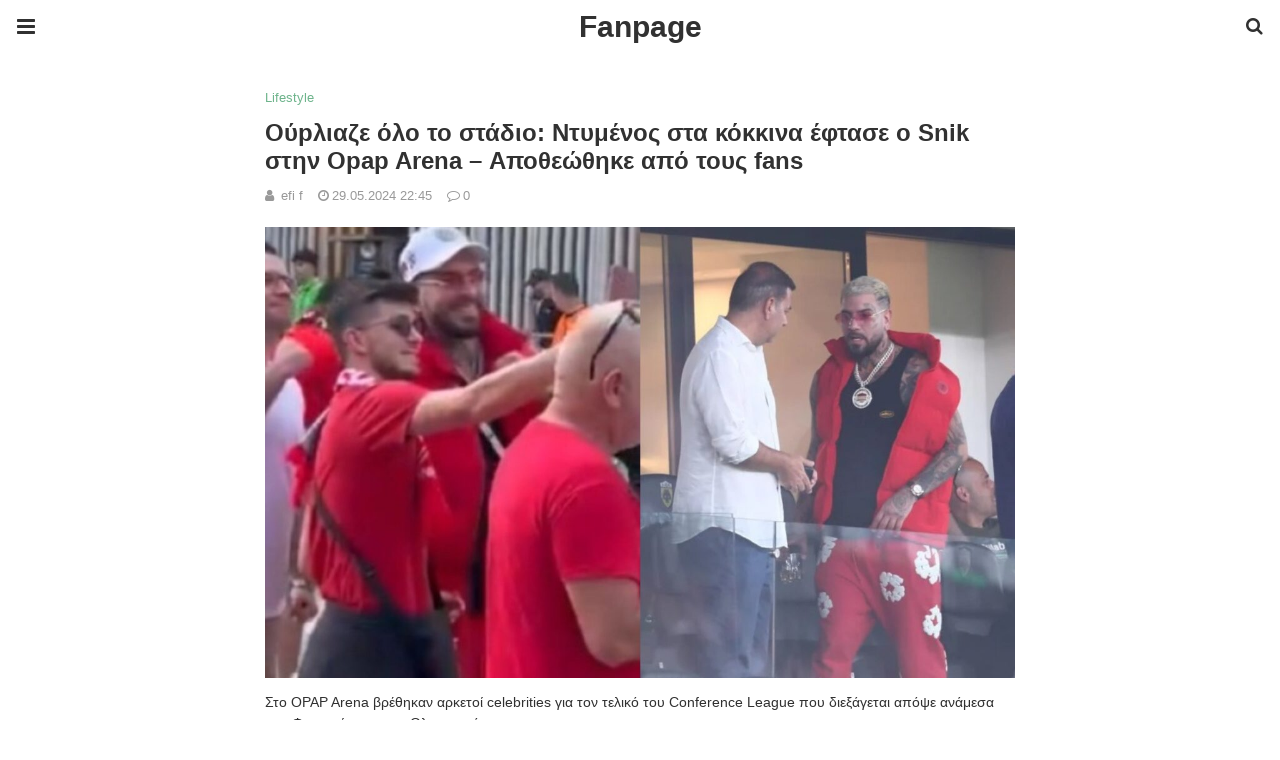

--- FILE ---
content_type: text/html; charset=UTF-8
request_url: https://www.fanpage.gr/lifestyle/oypliaze-olo-to-stadio-ntymenos-sta-kokkina-eftase-o-snik-stin-opap-arena-apotheothike-apo-toys-fans/amp/
body_size: 14225
content:
<!doctype html>
<html ⚡ lang="el">
<head>
	<meta charset="utf-8">
	<meta name="viewport" content="width=device-width">
	<script type="application/ld+json" class="penci-breadcrumb-schema">{"@context":"https:\/\/schema.org\/","@type":"BreadcrumbList","itemListElement":[{"@type":"ListItem","position":1,"item":{"@id":"https:\/\/www.fanpage.gr\/amp\/","name":"Home"}},{"@type":"ListItem","position":2,"item":{"@id":"https:\/\/www.fanpage.gr\/category\/lifestyle\/amp\/","name":"Lifestyle"}},{"@type":"ListItem","position":3,"item":{"@id":"https:\/\/www.fanpage.gr\/lifestyle\/oypliaze-olo-to-stadio-ntymenos-sta-kokkina-eftase-o-snik-stin-opap-arena-apotheothike-apo-toys-fans\/amp\/","name":"\u039f\u03cdp\u03bb\u03b9\u03b1\u03b6\u03b5 \u03cc\u03bb\u03bf \u03c4\u03bf \u03c3\u03c4\u03ac\u03b4\u03b9\u03bf: \u039d\u03c4\u03c5\u03bc\u03ad\u03bd\u03bf\u03c2 \u03c3\u03c4\u03b1 \u03ba\u03cc\u03ba\u03ba\u03b9\u03bd\u03b1 \u03ad\u03c6\u03c4\u03b1\u03c3\u03b5 \u03bf Snik \u03c3\u03c4\u03b7\u03bd Opap Arena &#8211; \u0391\u03c0\u03bf\u03b8\u03b5\u03ce\u03b8\u03b7\u03ba\u03b5 \u03b1\u03c0\u03cc \u03c4\u03bf\u03c5\u03c2 fans"}}]}</script><link href="https://fonts.gstatic.com" rel="dns-prefetch preconnect" crossorigin>
<link href="https://fonts.googleapis.com" rel="dns-prefetch preconnect" crossorigin>
<link as="script" href="https://cdn.ampproject.org/v0.js" rel="preload">
<link rel="preload" href="https://maxcdn.bootstrapcdn.com/font-awesome/4.7.0/fonts/fontawesome-webfont.woff2?v=4.7.0" as="font" crossorigin>
<script async custom-element="amp-user-notification" src="https://cdn.ampproject.org/v0/amp-user-notification-0.1.js"></script><script async custom-element="amp-form" src="https://cdn.ampproject.org/v0/amp-form-0.1.js"></script><script async custom-template="amp-mustache" src="https://cdn.ampproject.org/v0/amp-mustache-0.2.js"></script><link rel="stylesheet" id="font-awesome-css" href="https://maxcdn.bootstrapcdn.com/font-awesome/4.7.0/css/font-awesome.min.css" type="text/css" media="all">
<script async custom-element="amp-sidebar" src="https://cdn.ampproject.org/v0/amp-sidebar-0.1.js"></script>
	<script async custom-element="amp-accordion" src="https://cdn.ampproject.org/v0/amp-accordion-0.1.js"></script><link rel="canonical" href="https://www.fanpage.gr/lifestyle/oypliaze-olo-to-stadio-ntymenos-sta-kokkina-eftase-o-snik-stin-opap-arena-apotheothike-apo-toys-fans" />
	<script src="https://cdn.ampproject.org/v0.js" async></script>
	<style amp-boilerplate>body{-webkit-animation:-amp-start 8s steps(1,end) 0s 1 normal both;-moz-animation:-amp-start 8s steps(1,end) 0s 1 normal both;-ms-animation:-amp-start 8s steps(1,end) 0s 1 normal both;animation:-amp-start 8s steps(1,end) 0s 1 normal both}@-webkit-keyframes -amp-start{from{visibility:hidden}to{visibility:visible}}@-moz-keyframes -amp-start{from{visibility:hidden}to{visibility:visible}}@-ms-keyframes -amp-start{from{visibility:hidden}to{visibility:visible}}@-o-keyframes -amp-start{from{visibility:hidden}to{visibility:visible}}@keyframes -amp-start{from{visibility:hidden}to{visibility:visible}}</style><noscript><style amp-boilerplate>body{-webkit-animation:none;-moz-animation:none;-ms-animation:none;animation:none}</style></noscript>
	<script type="application/ld+json">{"@context":"http:\/\/schema.org","@type":"WebSite","mainEntityOfPage":"https:\/\/www.fanpage.gr\/lifestyle\/oypliaze-olo-to-stadio-ntymenos-sta-kokkina-eftase-o-snik-stin-opap-arena-apotheothike-apo-toys-fans","publisher":{"@type":"Organization","name":"Fanpage","logo":{"@type":"ImageObject","url":"https:\/\/cdn.fanpage.gr\/media\/2022\/09\/fanpage_white-1.png","height":32,"width":32}},"headline":"\u039f\u03cdp\u03bb\u03b9\u03b1\u03b6\u03b5 \u03cc\u03bb\u03bf \u03c4\u03bf \u03c3\u03c4\u03ac\u03b4\u03b9\u03bf: \u039d\u03c4\u03c5\u03bc\u03ad\u03bd\u03bf\u03c2 \u03c3\u03c4\u03b1 \u03ba\u03cc\u03ba\u03ba\u03b9\u03bd\u03b1 \u03ad\u03c6\u03c4\u03b1\u03c3\u03b5 \u03bf Snik \u03c3\u03c4\u03b7\u03bd Opap Arena &#8211; \u0391\u03c0\u03bf\u03b8\u03b5\u03ce\u03b8\u03b7\u03ba\u03b5 \u03b1\u03c0\u03cc \u03c4\u03bf\u03c5\u03c2 fans","datePublished":"2024-05-29T22:45:15+00:00","dateModified":"2024-05-29T22:45:15+00:00","author":{"@type":"Person","name":"efi f"},"image":{"@type":"ImageObject","url":"https:\/\/cdn.fanpage.gr\/media\/2024\/05\/ipiccy_image-2024-05-29t224353.379-scaled.jpg","width":1200,"height":722}}</script>
		
	<!-- This site is optimized with the Yoast SEO plugin v19.6.1 - https://yoast.com/wordpress/plugins/seo/ -->
	<title>Ούpλιαζε όλο το στάδιο: Ντυμένος στα κόκκινα έφτασε ο Snik στην Opap Arena - Αποθεώθηκε από τους fans</title>
	<meta property="og:locale" content="el_GR" />
	<meta property="og:type" content="article" />
	<meta property="og:title" content="Ούpλιαζε όλο το στάδιο: Ντυμένος στα κόκκινα έφτασε ο Snik στην Opap Arena - Αποθεώθηκε από τους fans" />
	<meta property="og:description" content="Στο OPAP Arena βρέθηκαν αρκετοί celebrities για τον τελικό του Conference League που διεξάγεται απόψε ανάμεσα στη Φιορεντίνα και τον Ολυμπιακό. Ανάμεσά του ο Ερνέστο Βαλβέρδε, ο ράπερ Snik, ο&hellip;" />
	<meta property="og:url" content="https://www.fanpage.gr/lifestyle/oypliaze-olo-to-stadio-ntymenos-sta-kokkina-eftase-o-snik-stin-opap-arena-apotheothike-apo-toys-fans/" />
	<meta property="og:site_name" content="Fanpage" />
	<meta property="article:published_time" content="2024-05-29T19:45:15+00:00" />
	<meta property="og:image" content="https://cdn.fanpage.gr/media/2024/05/ipiccy_image-2024-05-29t224353.379-scaled.jpg" />
	<meta property="og:image:width" content="1200" />
	<meta property="og:image:height" content="722" />
	<meta property="og:image:type" content="image/jpeg" />
	<meta name="author" content="efi f" />
	<script type="application/ld+json" class="yoast-schema-graph">{"@context":"https://schema.org","@graph":[{"@type":"WebPage","@id":"https://www.fanpage.gr/lifestyle/oypliaze-olo-to-stadio-ntymenos-sta-kokkina-eftase-o-snik-stin-opap-arena-apotheothike-apo-toys-fans/","url":"https://www.fanpage.gr/lifestyle/oypliaze-olo-to-stadio-ntymenos-sta-kokkina-eftase-o-snik-stin-opap-arena-apotheothike-apo-toys-fans/","name":"Ούpλιαζε όλο το στάδιο: Ντυμένος στα κόκκινα έφτασε ο Snik στην Opap Arena - Αποθεώθηκε από τους fans","isPartOf":{"@id":"https://www.fanpage.gr/#website"},"primaryImageOfPage":{"@id":"https://www.fanpage.gr/lifestyle/oypliaze-olo-to-stadio-ntymenos-sta-kokkina-eftase-o-snik-stin-opap-arena-apotheothike-apo-toys-fans/#primaryimage"},"image":{"@id":"https://www.fanpage.gr/lifestyle/oypliaze-olo-to-stadio-ntymenos-sta-kokkina-eftase-o-snik-stin-opap-arena-apotheothike-apo-toys-fans/#primaryimage"},"thumbnailUrl":"https://cdn.fanpage.gr/media/2024/05/ipiccy_image-2024-05-29t224353.379-scaled.jpg","datePublished":"2024-05-29T19:45:15+00:00","dateModified":"2024-05-29T19:45:15+00:00","author":{"@id":"https://www.fanpage.gr/#/schema/person/d1b691a90a817e1b7116844de0951877"},"breadcrumb":{"@id":"https://www.fanpage.gr/lifestyle/oypliaze-olo-to-stadio-ntymenos-sta-kokkina-eftase-o-snik-stin-opap-arena-apotheothike-apo-toys-fans/#breadcrumb"},"inLanguage":"el","potentialAction":[{"@type":"ReadAction","target":["https://www.fanpage.gr/lifestyle/oypliaze-olo-to-stadio-ntymenos-sta-kokkina-eftase-o-snik-stin-opap-arena-apotheothike-apo-toys-fans/"]}]},{"@type":"ImageObject","inLanguage":"el","@id":"https://www.fanpage.gr/lifestyle/oypliaze-olo-to-stadio-ntymenos-sta-kokkina-eftase-o-snik-stin-opap-arena-apotheothike-apo-toys-fans/#primaryimage","url":"https://cdn.fanpage.gr/media/2024/05/ipiccy_image-2024-05-29t224353.379-scaled.jpg","contentUrl":"https://cdn.fanpage.gr/media/2024/05/ipiccy_image-2024-05-29t224353.379-scaled.jpg","width":1200,"height":722},{"@type":"BreadcrumbList","@id":"https://www.fanpage.gr/lifestyle/oypliaze-olo-to-stadio-ntymenos-sta-kokkina-eftase-o-snik-stin-opap-arena-apotheothike-apo-toys-fans/#breadcrumb","itemListElement":[{"@type":"ListItem","position":1,"name":"Home","item":"https://www.fanpage.gr/"},{"@type":"ListItem","position":2,"name":"Ούpλιαζε όλο το στάδιο: Ντυμένος στα κόκκινα έφτασε ο Snik στην Opap Arena &#8211; Αποθεώθηκε από τους fans"}]},{"@type":"WebSite","@id":"https://www.fanpage.gr/#website","url":"https://www.fanpage.gr/","name":"Fanpage","description":"Ενημέρωση και ψυχαγωγία όλο το 24ωρο. ΕΠΙΚΑΙΡΟΤΗΤΑ - ΨΥΧΑΓΩΓΙΑ - VIDEOS - ΥΓΕΙΑ - ΦΑΓΗΤΟ","potentialAction":[{"@type":"SearchAction","target":{"@type":"EntryPoint","urlTemplate":"https://www.fanpage.gr/?s={search_term_string}"},"query-input":"required name=search_term_string"}],"inLanguage":"el"},{"@type":"Person","@id":"https://www.fanpage.gr/#/schema/person/d1b691a90a817e1b7116844de0951877","name":"efi f","image":{"@type":"ImageObject","inLanguage":"el","@id":"https://www.fanpage.gr/#/schema/person/image/","url":"https://secure.gravatar.com/avatar/81912471a0bdbd7e18967c38d6144fa4?s=96&d=mm&r=g","contentUrl":"https://secure.gravatar.com/avatar/81912471a0bdbd7e18967c38d6144fa4?s=96&d=mm&r=g","caption":"efi f"}}]}</script>
	<!-- / Yoast SEO plugin. -->



	<style amp-custom>
		*{ outline: none; text-decoration: none; box-sizing: border-box; }textarea, input[type="text"], input[type="email"], input[type="search"], input[type="button"], input[type="submit"]{ -webkit-appearance: none; border-radius: 0; -webkit-border-radius: 0; }.wrap a,.wrap a:active,.wrap a:visited{ text-decoration: none } .penci-google-adsense { margin: 0 0 30px; text-align: center; overflow: hidden; display: block; width: 100%; } strong, b { font-weight: 700; } h1{ font-size: 24px; } h2{ font-size: 20px; } h3{ font-size: 18px; } h4{ font-size: 16px; } h5{ font-size: 14px; } h6{ font-size: 12px; }.nopost-found{font-size: 15px; margin: 1em 0;text-align: center;}.search-label{margin-bottom: 16px;}.screen-reader-text { clip: rect(1px, 1px, 1px, 1px); position: absolute; height: 1px; width: 1px; overflow: hidden; } .screen-reader-text:focus { background-color: #f1f1f1; border-radius: 3px; box-shadow: 0 0 2px 2px rgba(0, 0, 0, 0.6); clip: auto; color: #21759b; display: block; font-size: 14px; font-weight: 700; height: auto; left: 5px; line-height: normal; padding: 15px 23px 14px; text-decoration: none; top: 5px; width: auto; z-index: 100000; }h1, h2, h3, h4, h5, h6 { clear: both; line-height: 1.3; font-family: 'Roboto', sans-serif; font-style: normal; font-weight: 600; } a{ background-color: transparent; transition: color 0.3s; text-decoration: none; vertical-align: baseline; } .byline, .updated:not(.published) { display: none; } .alignright { float: right; } .alignleft { float: left; } .aligncenter { display: block; margin-left: auto; margin-right: auto; }.amp-wp-enforced-sizes { max-width: 100%; margin: 0 auto; } .amp-wp-unknown-size img { object-fit: contain; }.amp-wp-content, .amp-wp-title-bar div { margin: 0 auto; max-width: 1170px; }body { background: #fff; color: #313131; font-size: 15px; line-height: 1.5; text-rendering: optimizeLegibility; -webkit-font-smoothing: antialiased; -moz-osx-font-smoothing: grayscale; word-wrap: break-word; margin: 0; overflow-x: hidden; } body, button, input, select, textarea { font-family: 'Roboto', sans-serif;font-weight: 400;font-size: 14px; } .penci-amp-wrapper { background: #ffffff; max-width: 780px; margin: 0 auto; } .penci-amp-wrapper .amp-slider { background: #ffffff; } p, ol, ul, figure { margin: 0 0 1em; padding: 0; } a,a:visited { color: #6eb48c; } a:hover,a:active,a:focus { color: #313131; } button, .button, input[type="button"], input[type="reset"], input[type="submit"] { border: 1px solid #6eb48c; border-radius: 0; background-color: #6eb48c; color: #ffffff; line-height: 36px; padding: 2px 15px 0; text-align: center; transition: all 0.25s; font-size: 14px; text-transform: uppercase; cursor: pointer; } button:hover, .button:hover, input[type="button"]:hover, input[type="reset"]:hover, input[type="submit"]:hover { opacity: 0.8; border-color: #6eb48c; background-color: #6eb48c; color: #ffffff; } .penci-inline-related-posts .penci-irp-heading { font-size: 16px; font-weight: bold; margin-bottom: 8px; display: block; } .penci-inline-related-posts .penci_post-meta { display: none; } blockquote { color: #313131; background: rgba(127,127,127,.125); border-left: 4px solid #6eb48c; margin: 8px 0 24px 0; padding: 16px; } blockquote p:last-child { margin-bottom: 0; } blockquote.alignleft { margin: 5px 10px 10px 0; } blockquote.alignright { margin: 5px 0 10px 10px; }.amp-wp-meta, .penci-amp-wp-header div, .wp-caption-text, .amp-wp-tax-category, .amp-wp-tax-tag, .amp-wp-comments-link, .penci-amp-footer p, .back-to-top { font-family:'Roboto', sans-serif; } .penci-amp-wp-header { background-color: #ffffff; overflow: hidden; } body.sticky-header { padding-top: 54px; } .sticky-header .penci-amp-wp-header { position: fixed; left: 0; right: 0; top: 0; z-index: 999; display: block; } .site-header .navbar-toggle { font-size: 21px; left: 0; } .penci-amp-wp-header .navbar-search, .penci-amp-wp-header .navbar-toggle, .penci-amp-wp-header .branding { color: #313131; } .penci-amp-wp-header .navbar-search .fa { top: 2px; position: relative; } .penci-amp-wp-header .branding { display: block; text-align: center; font-size: 30px; font-weight: 600; text-decoration: none; font-family: 'Teko', sans-serif; width: 100%; padding: 10px 55px; z-index: 9; height: 54px; line-height: 34px; box-sizing: border-box; } .penci-amp-wp-header .navbar-search, .penci-amp-wp-header .navbar-toggle { font-weight: normal; font-size: 18px; position: absolute; top: 0; z-index: 99; border: none; background: transparent; height: 54px; line-height: 52px; margin: 0; padding: 0; width: 52px; text-align: center; outline: 0; cursor: pointer; -webkit-transition: all .6s ease; -moz-transition: all .6s ease; -o-transition: all .6s ease; transition: all .6s ease; } .penci-amp-wp-header .navbar-toggle { font-size: 21px; left: 0; } .penci-amp-wp-header .navbar-search { font-size: 18px; right: 0; line-height: 48px; } .penci-amp-wp-header div { color: #313131; font-size: 1em; font-weight: 400; margin: 0 auto; padding: 0; position: relative; box-sizing: border-box; height:54px; } .penci-amp-wp-header a { color: #313131; text-decoration: none; } .penci-amp-wp-header .penci-amp-site-icon { padding: 2px 60px; box-sizing: border-box; max-height: 54px; display: flex; align-items: center; justify-content: center; overflow: hidden; } .penci-amp-wp-header .penci-amp-site-icon amp-img{ margin-left: auto; margin-right: auto; display:block; } .wrap { padding: 15px 15px 0; height: 100%; } .img-holder { position: relative; width: 100%; background: #ccc url(images/no-image.jpg); display: inline-block; vertical-align: top; background-repeat: no-repeat; background-position: center center; background-size: cover; -webkit-background-size: cover; -moz-background-size: cover; -o-background-size: cover; height: 100%; transition: transform .3s ease, opacity .3s; transition-timing-function: cubic-bezier(0.39, 0.76, 0.51, 0.56); } .img-holder:before{ display: block; content: ""; width: 100%; padding-top: 66.6667%; background: none ; box-shadow: none ; }.amp-slider{ background: #eee; direction: ltr; } .amp-slider a{ text-decoration: none; } .homepage-slider{ margin: 0 0 0; width: 100%; position: relative; max-width: 100%; }.rtl .amp-featured-slider .content-holder{ direction: rtl; } .amp-featured-slider .img-holder:after{ content: ""; position: absolute; top: 0; left: 0; width: 100%; height: 100%; background: #000; z-index: 1; bottom: 0; right: 0; background: linear-gradient(to bottom, transparent 50%, #000 90%); opacity: 0.9; transition: opacity 0.3s; } .amp-featured-slider .slider-item-not-caption .img-holder:after { content: none; } .gallery-feature-img-single .content-holder span{ color: #fff; } .penci-owl-featured-area .penci-slider__text { text-align: left; position: absolute; bottom: 0; padding: 20px 20px 9px; z-index: 99; } .amp-featured-slider .content-holder{ text-align: center; position: absolute; bottom: 0; padding: 0px 0 15px; z-index: 99; } .amp-featured-slider .content-holder a{ color: #fff; } .amp-featured-slider .content-holder h3{ margin: 20px 0 0; font-size: 22px; }.amp-wp-article { color: #313131; font-weight: 400; margin: 1.5em auto; max-width: 840px; overflow-wrap: break-word; word-wrap: break-word; } .amp-wp-article > p:last-child{ margin-bottom: 0; } .amp-wp-article-header { align-items: center; align-content: stretch; display: flex; flex-wrap: wrap; justify-content: space-between; margin: 1.5em 0 1.5em; } .amp-wp-title { color: #313131; display: block; flex: 1 0 100%; width: 100%; line-height: 1.2; margin-top: 9px; margin-bottom: 6px; } .post-image{ margin-bottom: 20px; } .amp-wp-meta { color: #999999; display: inline-block; flex: 2 1 50%; font-size: .875em; line-height: 1.5em; margin: 0; padding: 0; } .amp-wp-article-header .amp-wp-meta:last-of-type { text-align: right; } .amp-wp-article-header .amp-wp-meta:first-of-type { text-align: left; } .amp-wp-byline amp-img, .amp-wp-byline .amp-wp-author { display: inline-block; vertical-align: middle; } .amp-wp-byline amp-img { border: 1px solid #6eb48c; border-radius: 50%; position: relative; margin-right: 6px; } .amp-wp-posted-on { text-align: right; } .penci-amp-entry-meta{ color: #999999; line-height: 1.6; font-size: 13px; margin-top: 5px; } .penci-amp-entry-meta .entry-meta-item{ margin-right: 15px; display: inline-block; }.penci-amp-entry-meta .penci-amp-pviews{ display: none; }.penci-amp-entry-meta a, .penci-amp-entry-meta span, .penci-amp-entry-meta i { font-size: inherit; color: inherit; text-decoration: none; } .penci-amp-entry-meta i{ margin-right: 3px; }.penci-amp-entry-meta .entry-meta-item:last-child { margin-right: 0; } .amp-wp-article-featured-image { margin: 0 0 1em; } .amp-wp-article-featured-image amp-img { margin: 0 auto; } .amp-wp-article-content { margin: 0; } .amp-wp-article-content ul, .amp-wp-article-content ol { margin-left: 1em; } .amp-wp-article-content amp-img { margin: 0 auto; } .amp-wp-article-content amp-img.alignright, .amp-wp-article-content amp-img.alignleft { margin: 0 0 1em 0; } .amp-wp-article-content amp-img.alignright { display: inline; float: right; margin-left: 1.5em; } .amp-wp-article-content amp-img.alignleft { display: inline; float: left; margin-right: 1.5em; } .wp-caption { padding: 0; } .wp-caption.alignleft { margin-right: 16px; } .wp-caption.alignright { margin-left: 16px; } .wp-caption .wp-caption-text { color: #999999; font-size: 14px; line-height: 1.3; margin: 0; padding: .66em 10px .75em; text-align: center; }amp-iframe, amp-youtube, amp-instagram, amp-vine { background: #dedede; margin: 0 -16px 1.5em; } .amp-wp-iframe-placeholder { background: #dedede url( https://cdn.fanpage.gr/assets/addons/penci-soledad-amp/assets/images/placeholder-icon.png ) no-repeat center 40%; background-size: 48px 48px; min-height: 48px; } /* Article Footer Meta */ .amp-wp-article-footer { padding-top: 20px; } .amp-wp-article-footer .amp-wp-meta { display: block; } .penci-amp-tags-links { margin: 10px 0 5px; width: 100%; overflow: hidden; display: block; } .penci-amp-tags-links a { float: left; display: inline-block; min-height: 24px; line-height: 24px; font-size: 10px; font-weight: 700; text-align: left; color: #999999; background: #ececec; transition: all 0.3s; margin: 0 2.5px 5px; text-transform: uppercase; padding-left: 10px; padding-right: 10px; } .penci-amp-tags-links a:hover { color: #999999; background: #ececec; } .penci-amp-tax-category { overflow: hidden; } .penci-amp-tax-category a { font-size: 13px; color: #6eb48c; line-height: 1.2; margin: 0 18px 0 0; padding-right: 10px; display: inline-block; vertical-align: top; background: none; transition: all 0.3s; -webkit-transition: all 0.3s; -moz-transition: all 0.3s; font-weight: normal; margin-bottom: 5px; position: relative; text-decoration: none; } .penci-amp-tax-category a:after { content: ""; display: inline-block; border: 1px solid; font-size: 12px; margin-left: 11px; position: absolute; top: 50%; margin-top: -3px; width: 3px; height: 3px; transform: rotate(45deg); -moz-transform: rotate(45deg); -webkit-transform: rotate(45deg); } .penci-amp-tax-category a:last-child:after { content: none; } .penci-amp-single .penci-social-buttons { margin-top: 19px; margin-bottom: 35px; display: block; border: 1px solid #dedede; padding: 10px 15px; } .penci-social-buttons .penci-social-share-text { text-transform: uppercase; font-weight: 700; margin-right: 20px; font-size: 14px; } .penci-social-buttons .penci-social-item { display: inline-block; margin: 5px 9px 5px 0; font-size: 14px; font-weight: normal; line-height: 32px; text-align: left; color: #ffffff; text-transform: none; height: 32px; border: 0; background-color: #0d47a1; padding: 0 12px; transition: opacity 0.3s; border-radius: 0; vertical-align: middle; } .penci-social-buttons .penci-social-item:last-child{ margin-right: 0; } .penci-social-buttons .penci-social-item .dt-share { display: none; } .penci-social-buttons .penci-social-item.twitter { background-color: #40c4ff; } .penci-social-buttons .penci-social-item.google_plus { background-color: #eb4026; } .penci-social-buttons .penci-social-item.instagram { background-color: #417096; } .penci-social-buttons .penci-social-item.pinterest { background-color: #C92228; } .penci-social-buttons .penci-social-item.vk{ background-color: #5181b8; } .penci-social-buttons .penci-social-item.ok{ background-color: #F18F00; } .penci-social-buttons .penci-social-item.pocket{ background-color: #ef4056; } .penci-social-buttons .penci-social-item.skype{ background-color: #00aff0; }.penci-social-buttons .penci-social-item.email { background-color: #a7a7a7; } .penci-social-buttons .penci-social-item.linkedin { background-color: #0077B5; } .penci-social-buttons .penci-social-item.tumblr { background-color: #34465d; } .penci-social-buttons .penci-social-item.reddit { background-color: #ff4500; } .penci-social-buttons .penci-social-item.stumbleupon { background-color: #ee4813; } .penci-social-buttons .penci-social-item.whatsapp { background-color: #00c853; } .penci-social-buttons .penci-social-item.telegram { background-color: #179cde; }.penci-post-pagination { width: 100%; margin: 0; overflow: hidden; padding: 0 0 30px; } .penci-post-pagination .prev-post-title { margin-top: -8px; } .penci-post-pagination span { color: #999999; display: inline-block; font-size: 10px; font-weight: bold; line-height: 2.4; text-transform: uppercase; } .penci-post-pagination span i { margin-right: 6px; } .penci-post-pagination span i.fa-angle-right { margin: 0 0 0 6px; } .penci-post-pagination h5 { font-size: 15px; line-height: 1.33; margin: 0; padding: 0 15px 0 0; position: relative; } .penci-post-pagination h5.next-title { padding: 0 0 0 15px; } .penci-post-pagination a { color: #6eb48c; } .penci-post-pagination a:hover { color: #6eb48c; } .pagi-text { margin-top: 6px; } .penci-post-pagination .prev-post, .penci-post-pagination .next-post { width: 100%; padding: 0; text-align: center; } .penci-post-pagination .prev-post + .next-post { padding-top: 20px; margin-top: 20px; padding-left: 0; width: 100%; border-top: 1px solid #dedede; } .penci-ajax-more .penci-block-ajax-more-button { width: 100%; } .penci-post-related{ border-top: 1px solid #dedede; overflow: hidden; margin: 0 0 20px; padding: 22px 0 0px; width: 100%; } .penci-amp-single .post-title-box { margin-bottom: 13px; } .post-title-box .post-box-title { font-size: 18px; text-transform: uppercase; position: relative; z-index: 10; display: inline-block; margin: 0; line-height: 1.67; color: #313131; } .penci-post-related .post-related_content { margin-left: -10px; margin-right: -10px; overflow: hidden; } .penci-post-related .post-related_content:after { content: " "; display: block; clear: both; width:100%; } .penci-post-related .item-related { width: 33.3333%; float: left; padding: 0 10px; } .penci-post-related .item-related h4 { margin: 15px 0 0; font-size: 15px; font-weight: 600; line-height: 1.3; } .penci-post-related .item-related h4 a{ color: #313131; } .amp-wp-comments-link { color: #999999; font-size: .875em; line-height: 1.5em; text-align: center; margin: 2.25em 0 1.5em; } .amp-wp-comments-link a { border-style: solid; border-color: #dedede; border-width: 1px 1px 2px; border-radius: 4px; background-color: transparent; color: #6eb48c; cursor: pointer; display: block; font-size: 14px; font-weight: 600; line-height: 18px; margin: 0 auto; max-width: 200px; padding: 11px 16px; text-decoration: none; width: 50%; -webkit-transition: background-color 0.2s ease; transition: background-color 0.2s ease; } .penci-amp-archive-page-header { padding: 15px 0px 9px; margin: 0 0 15px; font-weight: 500; position: relative; } .penci-amp-taxonomy-description { font-size: 13px; font-weight: normal; line-height: 1.5; margin-top: 10px; color: #777; } .penci-amp-taxonomy-description p{ margin:0; font-size: inherit; font-weight: inherit; color: inherit; } .penci-amp-archive-page-header .pre-title { font-size: 14px; margin-bottom: 3px; font-weight: 400; color: #868686; text-transform: capitalize; } .penci-amp-archive-page-header .archive-title { margin: 0; font-size: 25px; text-transform: capitalize; color: #313131; }.penci-archive__list_posts.listing-1 .article_content, .penci-archive__list_posts.listing-3 .article_content{ display: -webkit-box; display: -webkit-flex; display: -ms-flexbox; display: flex; -webkit-box-align: start; -webkit-align-items: flex-start; -ms-flex-align: start; align-items: flex-start; } .penci-archive__list_posts .penci-post-item{ margin-top: 20px; } .penci-archive__list_posts .penci-post-item-1{ margin-top: 0; } .penci-archive__list_posts .entry-media a, .penci-archive__list_posts .entry-media img{ display: block; } .penci-archive__list_posts.listing-1 .entry-media, .penci-archive__list_posts.listing-3 .entry-media{ margin-right: 15px; width: 35%; } .penci-archive__list_posts .penci-post-thumb{ width:100%; height: auto; } .penci-archive__list_posts.listing-1 .entry-text, .penci-archive__list_posts.listing-3 .entry-text{ flex: 1; } .penci-archive__list_posts.listing-1 .penci__post-title, .penci-archive__list_posts.listing-3 .penci__post-title{ font-size: 14px; margin-top: 0; margin-bottom: 0; position: relative; font-weight: 500; font-family: 'Roboto', sans-serif; }.penci-archive__list_posts .penci__post-title a{ color: #313131; text-decoration: none; } .penci-archive__list_posts .penci__post-title a:hover{ color: #6eb48c; } .penci-amp-wrapper .penci-archive__list_posts.listing-1 .post-excerpt, .penci-amp-wrapper .penci-archive__list_posts.listing-3 .post-excerpt{ display: none; } .penci-archive__list_posts .entry-meta{ margin-top: 9px; color: #999999; font-size: 13px; display:block; }.penci-archive__list_posts .entry-meta span{margin-right: 10px;color:inherit;}.penci-archive__list_posts .entry-meta span:last-child{margin-right:0;}.penci-archive__list_posts .entry-meta span a{ color: inherit; }.penci-archive__list_posts .penci-posted-on a{ color: inherit; } .penci-archive__list_posts .entry-meta .fa{ margin-right: 3px; } .penci-archive__list_posts .post-excerpt p:last-child{ margin-bottom:0; } .penci-archive__list_posts.listing-2 a.post-read-more, .penci-archive__list_posts.listing-3 .penci-post-item-1 a.post-read-more { margin-top: 10px; display: block; } .penci-archive__list_posts a.post-read-more { font-family: 'Roboto', sans-serif; font-weight: 600; text-decoration: none; padding: 0; border-radius: 33px; display: inline-block; line-height: 24px; margin-top: 8px; text-transform: uppercase; border: 0; padding: 0; font-size: 13px; line-height: 1; } .penci-archive__list_posts a.post-read-more .fa { margin-left: 3px; font-size: 15px; vertical-align: middle; top: -2px; position: relative; } .penci-archive__list_posts.listing-2 .penci__post-title, .penci-archive__list_posts.listing-3 .penci-post-item-1 .penci__post-title{ font-size: 17px; margin-top: 10px; margin-bottom: 0; position: relative; font-weight: 500; font-family: 'Roboto', sans-serif; } .penci-archive__list_posts.listing-2 .post-excerpt, .penci-archive__list_posts.listing-3 .penci-post-item-1 .post-excerpt{ font-size: 14px; line-height: 1.71; color: #666666; display:block; margin-top: 5px; } .penci-archive__list_posts.listing-2 .post-excerpt .link-more, .penci-archive__list_posts.listing-3 .penci-post-item-1 .post-excerpt .link-more{ display:none; } .penci-archive__list_posts.listing-3 .penci-post-item-1 .article_content { display:block; } .penci-archive__list_posts.listing-3 .penci-post-item-1 .entry-media { margin-right: 0; width: 100%; } .meta-none{ display: none; }.meta-show{ display: inline-block; }.penci-amp-comment { border-top: 1px solid #dedede; padding-top: 21px; margin-top: 26px; } .penci-post-item + .post-comments h3.comment-reply-title { padding-top: 0; } h3.comment-reply-title { padding-top: 32px; } .penci-comments-button { margin-top: 20px; padding-top: 20px; border-top: 1px solid #dedede; } .penci-comments-button a { display: block; width: 50%; margin-right: auto; margin-left: auto; line-height: 38px; padding: 0px 15px 0; font-weight: bold; } .penci-comments-button + .post-comments { display: none; } .penci-comments-button + .post-comments .comment-reply-title, .penci-post-related + .post-comments .comment-reply-title, .penci-post-related + .post-comments .post-title-box { margin-top: 20px; border-top: 1px solid #dedede; } .comments .comment { border-top: 1px solid #dedede; } .comments .comment .comment { border-top: 1px solid #dedede; } .comments > .comment:first-child, .comments .comment > .comment:first-child { border-top: none; } .thecomment { padding-top: 20px; padding-bottom: 0; display: table; width: 100%; } .comments > .comment:first-child > .thecomment { padding-top: 0; } .thecomment .author-img { display: none; } .thecomment .comment-text { margin-left: 0; position: relative; } .thecomment .comment-text span.author, .thecomment .comment-text span.author a { display: block; margin-top: -3px; margin-bottom: 5px; font-family: "Mukta Vaani", sans-serif; font-size: 18px; font-weight: bold; line-height: 1.33; text-align: left; color: #313131; } .thecomment .comment-text span.author a { display: inline-block; margin: 0; } .thecomment .comment-text span.author a:hover { color: #6eb48c; } .thecomment .comment-text span.date { font-size: 12px; color: #999999; display: block; } .thecomment .comment-text span.date i { margin-right: 5px; } .thecomment .comment-text em { font-size: 12px; display: block; color: orange; letter-spacing: 1px; margin: 5px 0 0; } .thecomment .comment-text em i { font-size: 14px; color: #f3bd00; } .thecomment .comment-content { margin: 15px 0; } .thecomment .comment-text span.reply { display: none; } .post-comments span.reply a { font-size: 11px; color: #999999; margin-left: 18px; font-family: "Raleway", sans-serif; font-weight: 500; -o-transition: .3s; -moz-transition: .3s; -webkit-transition: .3s; transition: .3s; text-transform: uppercase; line-height: 1; display: inline-block; text-align: center; } .post-comments span.reply a:hover { color: #6eb48c; } .comments .comment + #respond { margin-bottom: 20px; } #respond { overflow: hidden; position: relative; } .no-comment-yet #respond { padding-top: 0; border-top: 0; } #respond h3 { font-size: 18px; text-transform: uppercase; position: relative; z-index: 10; display: inline-block; margin: 0; width: 100%; font-size: 18px; font-weight: bold; line-height: 1.67; color: #313131; margin-bottom: 13px; } #respond h3 a { color: #000; display: inline-block; } #respond h3 small a { text-transform: uppercase; font-size: 12px; color: #999999; padding: 0; margin-left: 7px; letter-spacing: 0; -o-transition: .3s; -ms-transition: .3s; -moz-transition: .3s; -webkit-transition: .3s; transition: .3s; font-weight: 500; position: absolute; right: 0; } #respond #cancel-comment-reply-link { font-size: 11px; font-family: 'Roboto', sans-serif; font-weight: normal; } #respond h3 small a:hover { color: #313131; } #respond form#commentform, form.wpcf7-form { margin-left: -10px; margin-right: -10px; } .mc4wp-form label { text-align: left; margin-bottom: 10px; } #respond p.comment-form-author, #respond p.comment-form-email, #respond p.comment-form-url, .wpcf7 p.name, .wpcf7 p.email, .wpcf7 p.subject { width: 100%; padding: 0 10px; float: left; display: inline-block; margin: 0; } #respond p.comment-form-comment, .wpcf7 p.message { clear: both; margin: 0 10px; }form.comment-form > p, form.comment-form > div, form.comment-form > input, form.comment-form > textarea, form.comment-form > label, form.comment-form > span, form.wpcf7-form > div, form.wpcf7-form > p, form.wpcf7-form > input, form.wpcf7-form > textarea, form.wpcf7-form > label, form.wpcf7-form > span, form#commentform > p, form#commentform > div, form#commentform > input, form#commentform > textarea, form#commentform > label, form#commentform > span { margin: 0 14px; } form#commentform > input[type="checkbox"] { margin-left: 14px; margin-right: 14px; } .captchaSizeDivLarge { clear: both; } label#captcha_code_label { display: inline-block; } .woocommerce div.product .woocommerce-tabs .panel #respond p.comment-form-author, .woocommerce div.product .woocommerce-tabs .panel #respond p.comment-form-email { padding: 0; } .penci-amp-single-product .entry-meta-hide, .woocommerce .penci-product-item .entry-meta-hide { display: none; } .woocommerce #review_form #respond p { margin: 10px 14px; } .woocommerce #review_form #respond p.stars { margin-left: 0; margin-right: 0; } #respond label, .wpcf7 label { color: #939393; font-size: 12px; display: block; text-transform: uppercase; font-weight: bold; letter-spacing: 1px; margin-bottom: 8px; } #respond p.form-submit, .wpcf7 p.submit { margin: 0 10px; } .button.add-comment, #respond input, .wpcf7 input, .widget_wysija input { padding: 12px 19px 11px; max-width: 100%; border: 1px solid #dedede; margin-bottom: 19px; width: 100%; max-height: 40px; font-size: 12px; line-height: 1.3; color: #999999; } .wpcf7 input[type="checkbox"]{ width: auto; } #respond input:focus, .wpcf7 input:focus { outline: none; } .jetpack_subscription_widget #subscribe-email input { width: 100% ; padding: 12px 19px 11px; margin-top: 10px; } #respond textarea, .wpcf7 textarea { padding: 12px 19px 11px; border: 1px solid #dedede; width: 100%; min-height: 120px; font-size: 12px; margin-bottom: 19px; outline: none; vertical-align: top; font-size: 12px; line-height: 1.3; background: transparent; color: #999999; } #respond textarea:focus, .wpcf7 textarea:focus { outline: none; } .button.add-comment, #respond #submit, .wpcf7 input[type="submit"], .widget_wysija input[type="submit"] {     text-decoration: none;text-transform: uppercase; border-radius: 0; display: inline-block; transition: all .3s; cursor: pointer; width: auto; min-width: 91px; margin: 0; border: none; line-height: 1; font-size: 14px; font-weight: bold; color: #ffffff; } .button.add-comment, #respond #submit:hover, .wpcf7 input[type="submit"]:hover, .widget_wysija input[type="submit"]:hover { color: #fff; } .contact-form input[type=email], .contact-form input[type=text] { max-width: 300px; width: 100%; padding: 10px 15px; }.penci-amp-footer { border-top: 1px solid #dedede; margin: calc(1.5em - 1px) -15px 0; clear: both; } .penci-amp-footer-nav { padding: 7px 15px; } .penci-amp-footer .penci-amp-footer-container { margin: 0 auto; max-width: calc(840px - 32px); padding: 0; position: relative; } .penci-footer-navigation { list-style: none; margin: 0; padding: 0; text-align: center; } .penci-footer-navigation li { display: inline-block; margin: 0 8px 5px; line-height: 1.3; } .penci-footer-navigation ul.sub-menu{ display: none; } .penci-footer-navigation a { color: #313131; font-family: 'Roboto', sans-serif; font-weight: 400; font-size: 14px; } .penci-footer-navigation a:hover { color: #6eb48c; } .penci-footer-navigation li li { display: none; } .penci-footer-navigation .fa { margin-right: 5px; } .penci-amp-footer h2 { font-size: 1em; line-height: 1.375em; margin: 0 0 .5em; } .penci-amp-footer p { color: #999999; font-size: .8em; margin: 0 85px 0 0; } .penci-amp-footer a { text-decoration: none; } .footer__copyright_menu a{ color : #fff; } .footer__copyright_menu a:hover { color: #6eb48c; } .back-to-top { bottom: 1.275em; font-size: .8em; font-weight: 600; line-height: 2em; position: absolute; right: 16px; top:7px; } .back-to-top .fa{ margin-left: 5px; } .penci-amp-main-link { text-align: center; padding: 17px 10px; } .penci-amp-main-link a { color: #ffffff; text-decoration: none; padding: 1px 14px 0; display: inline-block; border: 0; border-radius: 0; line-height: 28px; font-size: 11px; font-weight: 400; transition: all 0.3s; letter-spacing: 0; text-transform: uppercase; background: #6eb48c; } .penci-amp-main-link .fa{ padding-right: 2px; font-size: 10px; } .penci-amp-main-link a:hover { opacity: 0.8; } .footer__copyright_menu {min-height: 36px;clear: both; overflow: hidden; background: #212121; padding-left: 15px; position: relative; padding-top: 11px; padding-bottom: 11px; line-height: 1.3; text-align: left; color: #414141; }.sidebar-nav-social .screen-reader-text { clip: rect(1px, 1px, 1px, 1px); position: absolute; height: 1px; width: 1px; overflow: hidden; } .mobile-sidebar { padding: 5px 15px 15px; width:270px; max-width: 100%; background :#fff; } .mobile-sidebar::-webkit-scrollbar { width: 6px; background: #848484; } .mobile-sidebar::-webkit-scrollbar-thumb { background-color: #313131; border-radius:0; -webkit-border-radius:0; -moz-border-radius:0; } .mobile-sidebar::-webkit-scrollbar-corner { background-color: #DEDEDE; } #close-sidebar-nav { border: 0; background: transparent; position: absolute; top: 5px; right: 10px; z-index: 100; padding:0; } #close-sidebar-nav i { width: 24px; height: 24px; background-color: #fff; line-height: 24px; text-align: center; border-radius: 12px; font-size: 14px; vertical-align: top; color: #313131; } .mobile-sidebar .mobile-navigation { clear: both; } .mobile-sidebar .primary-menu-mobile { margin: 0; padding: 0; list-style: none; } .mobile-sidebar .primary-menu-mobile li > ul, .mobile-sidebar .primary-menu-mobile li > ol { margin-bottom: 0; } .mobile-sidebar .primary-menu-mobile li { display: block; border-bottom: 1px solid #dedede; } .mobile-sidebar .primary-menu-mobile > li:last-child, .mobile-sidebar .primary-menu-mobile ul > li:last-child { border-bottom: none; } .mobile-sidebar .primary-menu-mobile li.penci-mega-menu .dropdown-toggle, .mobile-sidebar .primary-menu-mobile li.penci-mega-menu .sub-menu{ display: none; } .mobile-sidebar .primary-menu-mobile li. { position: relative; } .mobile-sidebar .primary-menu-mobile li a { font-size: 14px; font-weight: normal; letter-spacing: 0; text-transform: uppercase; color: #212121; margin: 0; position: relative; padding: 12px 0 12px 0; display: block; line-height: 1.3em; text-decoration: none; } .mobile-sidebar .primary-menu-mobile li.menu-item-has-children a { padding-right: 17px; } .mobile-sidebar .primary-menu-mobile li a:hover { color: #6eb48c; } .mobile-sidebar .primary-menu-mobile li a > i { display: none; } .mobile-sidebar ul.sub-menu { border-top: 1px solid #dedede; padding: 10px 0 10px 12px; margin-left: 0; } .mobile-sidebar ul.sub-menu ul.sub-menu { border: none; padding: 5px 0 5px 12px; padding-right: 0; margin-left: 0; } .mobile-sidebar ul.sub-menu li { overflow: hidden; border: none; } .mobile-sidebar ul.sub-menu li a { margin: 0 0 0 0; padding: 10px 0; transition: all 0.3s; -webkit-transition: all 0.3s; -moz-transition: all 0.3s; } .mobile-sidebar .primary-menu-mobile .dropdown-toggle { text-decoration: none; position: absolute; top: 0; right: 0; z-index: 20; font-size: 17px; font-style: normal; text-align: right; padding: 11px 0 11px 5px; line-height: 1; transition: all 0.3s; color: #212121; } .mobile-sidebar .primary-menu-mobile .sub-menu li a .dropdown-toggle { padding: 8px 0 8px 5px; } .mobile-sidebar .primary-menu-mobile .sub-menu li a .dropdown-toggle { padding: 8px 0 8px 5px; } .mobile-sidebar .penci-amphtml-accordion-header { background-color: transparent; border: 0; } .mobile-sidebar .primary-menu-mobile li.toggled-on > a, .mobile-sidebar .primary-menu-mobile li.toggled-on > .dropdown-toggle, .mobile-sidebar .primary-menu-mobile li.current-menu-item > a, .mobile-sidebar .primary-menu-mobile li.current-menu-item > .dropdown-toggle { color: #313131; } .mobile-sidebar #sidebar-nav-logo { max-width: 230px; padding: 20px 0 0; text-align: center; margin: 0; position: relative; overflow: hidden; font-size: 2em; } .mobile-sidebar #sidebar-nav-logo a { font-family: "Teko", sans-serif; font-weight: 700; line-height: 1; color: #313131; padding: 0; margin: 0; text-decoration: none; } .mobile-sidebar .sidebar-nav-social { margin: 0 0 43px 0; padding: 0 10px; text-align: center; } .mobile-sidebar .sidebar-nav-social .inner-header-social { display: inline-block; vertical-align: top; position: relative; } .mobile-sidebar .sidebar-nav-social a { float: left; display: inline-block; vertical-align: top; margin-right: 13px; color: #212121; } .mobile-sidebar .sidebar-nav-social a:hover { color: #6eb48c; }body.penci-amp-body.search-results .penci-search-form.empty { padding: 35px 0; border-bottom: none; min-height: 250px; } .penci-search-form { font-family: 'Roboto', sans-serif; font-size: 16px; padding: 0 0 18px; margin: 0 0 6px; } .penci-search-form label { display: block; padding: 0 0 10px; color: #313131; } .penci-search-form .search-input-submit { position: relative; } .penci-search-form .search-field { -webkit-box-shadow: inset 0 1px 1px rgba(0,0,0,.075); -moz-box-shadow: inset 0 1px 1px rgba(0,0,0,.075); box-shadow: inset 0 1px 1px rgba(0,0,0,.075); background: transparent; display: block; border: 1px solid #dedede; font-size: 15px; padding: 0 100px 0 18px; line-height: 36px; width: 100%; border-radius: 0; -webkit-appearance: textfield; color: #313131; } .penci-search-form .search-submit { position: absolute; top: 0; right: 0; bottom: 0; width: auto; text-transform: uppercase; border: none; cursor: pointer; line-height: 38px; padding: 0 22px; border-radius: 0; } .penci-search-form + .penci-archive__list_posts { border-top:1px solid #dedede; padding-top: 20px; }.pagination { clear: both; overflow: hidden; text-align: center; padding: 20px 0 9px; width: 100%; font-size: 12px; font-weight: 600; } .pagination .nav-links { display: inline-block; margin: -2px -2px 0; vertical-align: top; text-align: center; margin-left: auto; margin-right: auto; } .pagination a, .pagination span.page-numbers { margin-left: 2px; margin-right: 2px; margin-top: 2px; float: left; display: inline-block; background: transparent; border: solid 1px #dedede; color: #313131; min-width: 30px; height: 30px; line-height: 28px; transition: all 0.3s; text-decoration: none; box-sizing: border-box; } .pagination span.current, .pagination a:hover { background: #6eb48c; border-color: #6eb48c; color: #ffffff; } .penci-amp-error-404 { text-align: center; padding-bottom:10px; } #penci-disable-amp-accordion { display: none; }.post-title-box{margin-bottom: 13px;}.penci-featured-cats-wrap .post-title-box a{ color: #313131; }.penci-featured-cats-wrap:not(.penci-fcats-after){border-bottom: 1px solid #dedede;margin-bottom: 20px; padding-bottom: 20px;}.amp-wp-article-content .blocks-gallery-grid {list-style: none; }.fcatblposts .penci-featured-cats-wrap{margin: 20px 0 0 0; padding: 20px 0 0 0; border-top: 1px solid #dedede; border-bottom: 0;}@media only screen and (max-width : 680px) { .amp-featured-slider .content-holder h3 { font-size: 15px; } }@media only screen and (max-width : 480px){ .penci-search-form .search-submit { padding: 0 15px; } .amp-featured-slider .img-holder:before { padding-top: 80%; } .amp-featured-slider .content-holder{ padding-left: 15px; padding-right:15px; width: 100%; } .penci-archive__list_posts.listing-1 .entry-media, .penci-archive__list_posts.listing-3 .entry-media { width: 108px; } .penci-post-related .item-related { width: 100%; margin-bottom: 20px; } .penci-post-related .item-related:last-child { margin-bottom: 0; } #respond p.comment-form-author, #respond p.comment-form-email, #respond p.comment-form-url, .wpcf7 p.name, .wpcf7 p.email, .wpcf7 p.subject { width:100%; } .penci-archive__list_product .penci-product-item { width: 100%; padding: 20px 10px 0; float: left; } .penci-amp-single-product .product-thumbnails, .penci-amp-single-product .product-thumbnails + .entry-summary { width:100%; padding-left: 0; } }@media only screen and (min-width : 600px){ .amp-featured-slider .content-holder { left: 26px; right: 26px; } }h1, h2, h3, h4, h5, h6, .mobile-sidebar .primary-menu-mobile li a, .penci-archive__list_posts.listing-1 .penci__post-title, .penci-archive__list_posts.listing-3 .penci__post-title, .penci-archive__list_posts.listing-2 .penci__post-title, .penci-archive__list_posts.listing-3 .penci-post-item-1 .penci__post-title, .penci-archive__list_posts a.post-read-more, .penci-footer-navigation a, .penci-search-form, #respond h3, .penci-post-related .item-related h4, #respond #cancel-comment-reply-link { font-family: 'Open Sans', sans-serif;font-weight: 700; }.penci-post-pagination h5, .penci-post-related .item-related h4, .penci-archive__list_posts.listing-1 .penci__post-title, .penci-archive__list_posts.listing-3 .penci__post-title, .penci-archive__list_posts.listing-2 .penci__post-title, .penci-archive__list_posts.listing-3 .penci-post-item-1 .penci__post-title{ font-size:15px; }
		/* Inline styles */
.amp-wp-inline-8a735d9798c78d9cec75fe2bdb2afd0d{min-height:1px;text-align:center;}			</style>
</head>

<body  class="post-template-default single single-post postid-1203293 single-format-standard penci-amp-body penci-amp-single sticky-header soledad-ver-8-4-2 pclight-mode pcmn-drdw-style-slide_down pchds-overlay elementor-default">
<amp-sidebar id="penci_sidebar" class="mobile-sidebar" layout="nodisplay" side="left">
	<button id="close-sidebar-nav" on="tap:penci_sidebar.close" class="ampstart-btn caps m2"><i class="fa fa-close"></i></button>
	<div id="sidebar-nav-logo">
				<a href="https://www.fanpage.gr/amp"
		   class="sidebar-branding text-logo ">
			Fanpage		</a>
	</div>
			<div class="header-social sidebar-nav-social">
			<div class="inner-header-social">
									<a href="https://www.facebook.com/PenciDesign" rel="nofollow" target="_blank"><i class="fa fa-facebook"></i></a>
													<a href="https://twitter.com/PenciDesign" rel="nofollow" target="_blank"><i class="fa fa-twitter"></i></a>
																																																																																																																																			</div>
		</div>
	
	<nav id="primary-menu-mobile" itemscope itemtype="http://schema.org/SiteNavigationElement" class="mobile-navigation primary-menu-mobile penci-amp-menu"><li id="menu-item-6148" class="menu-item menu-item-type-custom menu-item-object-custom menu-item-home ajax-mega-menu menu-item-6148"><a href="https://www.fanpage.gr/amp/">Αρχική</a></li>
<li id="menu-item-6170" class="menu-item menu-item-type-taxonomy menu-item-object-category ajax-mega-menu menu-item-6170"><a href="https://www.fanpage.gr/category/eidiseis/amp/">Ειδήσεις</a></li>
<li id="menu-item-1052385" class="menu-item menu-item-type-taxonomy menu-item-object-category ajax-mega-menu menu-item-1052385"><a href="https://www.fanpage.gr/category/afieromata/amp/">Αφιερώματα</a></li>
<li id="menu-item-6174" class="menu-item menu-item-type-taxonomy menu-item-object-category ajax-mega-menu menu-item-6174"><a href="https://www.fanpage.gr/category/technologia/amp/">Κόσμος</a></li>
<li id="menu-item-697489" class="menu-item menu-item-type-taxonomy menu-item-object-category current-post-ancestor current-menu-parent current-post-parent menu-item-has-children ajax-mega-menu menu-item-697489"><amp-accordion><section><h6 class="penci-amphtml-accordion-header"><a href="https://www.fanpage.gr/category/lifestyle/amp/">Lifestyle</a><span class="dropdown-toggle fa fa-angle-down"></span></h6>
<div>

<ul class="sub-menu">
	<li id="menu-item-6149" class="menu-item menu-item-type-taxonomy menu-item-object-category ajax-mega-menu menu-item-6149"><a href="https://www.fanpage.gr/category/lifestyle/gynaika/amp/">Γυναίκα</a></li>
	<li id="menu-item-1052387" class="menu-item menu-item-type-taxonomy menu-item-object-category ajax-mega-menu menu-item-1052387"><a href="https://www.fanpage.gr/category/lifestyle/exomologiseis/amp/">Εξομολογήσεις</a></li>
	<li id="menu-item-6352" class="menu-item menu-item-type-taxonomy menu-item-object-category ajax-mega-menu menu-item-6352"><a href="https://www.fanpage.gr/category/lifestyle/omorfia/amp/">ΟΜΟΡΦΙΑ</a></li>
	<li id="menu-item-6353" class="menu-item menu-item-type-taxonomy menu-item-object-category ajax-mega-menu menu-item-6353"><a href="https://www.fanpage.gr/category/lifestyle/style/amp/">ΣΤΥΛ</a></li>
</div>
</section></amp-accordion></ul>
</li>
<li id="menu-item-697487" class="menu-item menu-item-type-taxonomy menu-item-object-category ajax-mega-menu menu-item-697487"><a href="https://www.fanpage.gr/category/media/amp/">Media</a></li>
<li id="menu-item-6351" class="menu-item menu-item-type-taxonomy menu-item-object-category ajax-mega-menu menu-item-6351"><a href="https://www.fanpage.gr/category/gastronomia/amp/">Γαστρονομία</a></li>
<li id="menu-item-6156" class="menu-item menu-item-type-taxonomy menu-item-object-category ajax-mega-menu menu-item-6156"><a href="https://www.fanpage.gr/category/diakosmisi/amp/">Διακόσμηση</a></li>
<li id="menu-item-6354" class="menu-item menu-item-type-taxonomy menu-item-object-category ajax-mega-menu menu-item-6354"><a href="https://www.fanpage.gr/category/taxidia/amp/">Travel</a></li>
<li id="menu-item-1052389" class="menu-item menu-item-type-taxonomy menu-item-object-category menu-item-has-children ajax-mega-menu menu-item-1052389"><amp-accordion><section><h6 class="penci-amphtml-accordion-header"><a href="https://www.fanpage.gr/category/plus/amp/">Plus</a><span class="dropdown-toggle fa fa-angle-down"></span></h6>
<div>

<ul class="sub-menu">
	<li id="menu-item-1052392" class="menu-item menu-item-type-taxonomy menu-item-object-category ajax-mega-menu menu-item-1052392"><a href="https://www.fanpage.gr/category/politiki/amp/">Πολιτική</a></li>
	<li id="menu-item-6155" class="menu-item menu-item-type-taxonomy menu-item-object-category ajax-mega-menu menu-item-6155"><a href="https://www.fanpage.gr/category/plus/diy/amp/">DIY</a></li>
	<li id="menu-item-6163" class="menu-item menu-item-type-taxonomy menu-item-object-category ajax-mega-menu menu-item-6163"><a href="https://www.fanpage.gr/category/plus/pets/amp/">PETS</a></li>
	<li id="menu-item-6161" class="menu-item menu-item-type-taxonomy menu-item-object-category ajax-mega-menu menu-item-6161"><a href="https://www.fanpage.gr/category/plus/videos/amp/">VIDEOS</a></li>
	<li id="menu-item-6162" class="menu-item menu-item-type-taxonomy menu-item-object-category ajax-mega-menu menu-item-6162"><a href="https://www.fanpage.gr/category/plus/viral/amp/">VIRAL</a></li>
	<li id="menu-item-6168" class="menu-item menu-item-type-taxonomy menu-item-object-category ajax-mega-menu menu-item-6168"><a href="https://www.fanpage.gr/category/plus/athlitika/amp/">Άθλητικά</a></li>
	<li id="menu-item-6169" class="menu-item menu-item-type-taxonomy menu-item-object-category ajax-mega-menu menu-item-6169"><a href="https://www.fanpage.gr/category/plus/auto-moto/amp/">ΑΥΤΟΚΙΝΗΤΟ</a></li>
	<li id="menu-item-6171" class="menu-item menu-item-type-taxonomy menu-item-object-category ajax-mega-menu menu-item-6171"><a href="https://www.fanpage.gr/category/plus/epistimi/amp/">ΕΠΙΣΤΗΜΗ</a></li>
	<li id="menu-item-6172" class="menu-item menu-item-type-taxonomy menu-item-object-category ajax-mega-menu menu-item-6172"><a href="https://www.fanpage.gr/category/plus/zodia/amp/">ΖΩΔΙΑ</a></li>
	<li id="menu-item-697488" class="menu-item menu-item-type-taxonomy menu-item-object-category ajax-mega-menu menu-item-697488"><a href="https://www.fanpage.gr/category/plus/thriskia/amp/">ΘΡΗΣΚΕΙΑ</a></li>
	<li id="menu-item-1052390" class="menu-item menu-item-type-taxonomy menu-item-object-category ajax-mega-menu menu-item-1052390"><a href="https://www.fanpage.gr/category/igia/amp/">ΥΓΕΙΑ</a></li>
</div>
</section></amp-accordion></ul>
</li>
</nav></amp-sidebar>

<div class="penci-amp-wrapper">
	<header id="#top" itemscope itemtype="https://schema.org/WPHeader" class="site-header penci-amp-wp-header">
	<div>
		<button class="fa fa-bars navbar-toggle" on="tap:penci_sidebar.toggle"></button>
				<a href="https://www.fanpage.gr/amp" class="branding  text-logo ">Fanpage</a>
				<a href="https://www.fanpage.gr/amp/?s" class="navbar-search"><i class="fa fa-search" aria-hidden="true"></i></a>
	</div>
</header>	<div class="wrap">
		<article class="amp-wp-article">
			<header class="amp-wp-article-header">
									<div class="penci-amp-tax-category amp-wp-meta amp-wp-tax-category">
		<a href="https://www.fanpage.gr/category/lifestyle/amp/" rel="category tag">Lifestyle</a>	</div>
				<h1 class="amp-wp-title">Ούpλιαζε όλο το στάδιο: Ντυμένος στα κόκκινα έφτασε ο Snik στην Opap Arena &#8211; Αποθεώθηκε από τους fans</h1>
				<div class="penci-amp-entry-meta">
					<span class="entry-meta-item penci-amp-author"><i class="fa fa-user"></i> <span class="author vcard author_name post-author">efi f</span></span><span class="entry-meta-item penci-posted-on"><i class="fa fa-clock-o"></i><a href="https://www.fanpage.gr/lifestyle/oypliaze-olo-to-stadio-ntymenos-sta-kokkina-eftase-o-snik-stin-opap-arena-apotheothike-apo-toys-fans/amp/" rel="bookmark"><time class="entry-date post-date published" datetime="2024-05-29T22:45:15+03:00">29.05.2024 22:45</time></a></span><span class="entry-meta-item penci-comment-count"><a href="https://www.fanpage.gr/lifestyle/oypliaze-olo-to-stadio-ntymenos-sta-kokkina-eftase-o-snik-stin-opap-arena-apotheothike-apo-toys-fans/amp/#respond"><i class="fa fa-comment-o"></i>0</a></span><span class="entry-meta-item meta-none penci-amp-pviews"><i class="fa fa-eye"></i>0 views</span>				</div>
			</header>
			
	<figure class="amp-wp-article-featured-image wp-caption" >
		<amp-img width="1024" height="616" layout="responsive" data-hero src="https://cdn.fanpage.gr/media/2024/05/ipiccy_image-2024-05-29t224353.379-scaled.jpg" class="attachment-large size-large wp-post-image amp-wp-enforced-sizes" alt="" sizes="(min-width: 1024px) 1024px, 100vw"></amp-img>			</figure>
										<div class="amp-wp-article-content">
				<p>Στο OPAP Arena βρέθηκαν αρκετοί celebrities για τον τελικό του Conference League που διεξάγεται απόψε ανάμεσα στη Φιορεντίνα και τον Ολυμπιακό.</p><p>  </p><p><ins class="lazy-hidden amp-wp-inline-8a735d9798c78d9cec75fe2bdb2afd0d" data-lazy-type="lagio-adsense" data-lazy-time="0" data-ad-client="ca-pub-3056749682178850" data-ad-slot="5237194864" data-ad-layout="in-article" data-ad-format="fluid"></ins> </p>
<p>Ανάμεσά του ο Ερνέστο Βαλβέρδε, ο ράπερ Snik, ο δήμαρχος Πειραιά, Γιάννης Μώραλης, ο πρόεδρος του Ολυμπιαακού, Βαγγέλης Μαρινάκης. Επίσης, στις κερκίδες είναι ο πρόεδρος της Κύπρου, Νίκος Χριστοδουλίδης, ο προπονητής του μπασκετικού Ολυμπιακού Γιώργος Μπαρτζώκας και ο πρόεδρος του ΣΥΡΙΖΑ, Στέφανος Κασσελάκης.</p>&#13;
&#13;
&#13;

<p><amp-img src="https://cdn.fanpage.gr/media/2024/05/conference_league_f8510.webp" alt="" width="900" height="602" class="alignnone size-full wp-image-1203298 amp-wp-enforced-sizes" sizes="(min-width: 900px) 900px, 100vw"></amp-img></p>
<blockquote class="twitter-tweet">
<p lang="el" dir="ltr">Και ο Σνικ στην OPAP Arena για τον αγαπημένο του Ολυμπιακό<a href="https://twitter.com/hashtag/UECLfinal?src=hash&amp;ref_src=twsrc%5Etfw">#UECLfinal</a> <a href="https://t.co/HObp2tGM34">pic.twitter.com/HObp2tGM34</a></p>
<p>— gazzetta.gr (@gazzetta_gr) <a href="https://twitter.com/gazzetta_gr/status/1795864586622493087?ref_src=twsrc%5Etfw">May 29, 2024</a></p></blockquote>
<p> </p>
			</div>
						<footer class="amp-wp-article-footer">
				<span class="tags-links penci-amp-tags-links"><a href="https://www.fanpage.gr/tag/snik/amp/" rel="tag">SNIK</a></span><span class="penci-social-buttons penci-social-share-footer"><span class="penci-social-share-text">Share</span><a class="penci-social-item facebook" target="_blank" href="https://www.facebook.com/sharer/sharer.php?u=https://www.fanpage.gr/lifestyle/oypliaze-olo-to-stadio-ntymenos-sta-kokkina-eftase-o-snik-stin-opap-arena-apotheothike-apo-toys-fans/amp/"><i class="fa fa-facebook"></i><span class="dt-share">Facebook</span></a><a class="penci-social-item twitter" target="_blank" href="https://twitter.com/intent/tweet?text=Check%20out%20this%20article:%20Ούpλιαζε%20όλο%20το%20στάδιο:%20Ντυμένος%20στα%20κόκκινα%20έφτασε%20ο%20Snik%20στην%20Opap%20Arena%20&#8211;%20Αποθεώθηκε%20από%20τους%20fans%20-%20https://www.fanpage.gr/lifestyle/oypliaze-olo-to-stadio-ntymenos-sta-kokkina-eftase-o-snik-stin-opap-arena-apotheothike-apo-toys-fans/amp/"><i class="fa fa-twitter"></i><span class="dt-share">Twitter</span></a><a class="penci-social-item pinterest" data-pin-do="none" target="_blank" href="https://pinterest.com/pin/create/button/?url=https://www.fanpage.gr/lifestyle/oypliaze-olo-to-stadio-ntymenos-sta-kokkina-eftase-o-snik-stin-opap-arena-apotheothike-apo-toys-fans/amp/&#038;media=https://cdn.fanpage.gr/media/2024/05/ipiccy_image-2024-05-29t224353.379-scaled.jpg&#038;description=Ούpλιαζε%20όλο%20το%20στάδιο:%20Ντυμένος%20στα%20κόκκινα%20έφτασε%20ο%20Snik%20στην%20Opap%20Arena%20&#8211;%20Αποθεώθηκε%20από%20τους%20fans"><i class="fa fa-pinterest"></i><span class="dt-share">Pinterest</span></a><a class="penci-social-item email" target="_blank" href="mailto:?subject=Ούpλιαζε%20όλο%20το%20στάδιο:%20Ντυμένος%20στα%20κόκκινα%20έφτασε%20ο%20Snik%20στην%20Opap%20Arena%20&#8211;%20Αποθεώθηκε%20από%20τους%20fans&#038;BODY=https://www.fanpage.gr/lifestyle/oypliaze-olo-to-stadio-ntymenos-sta-kokkina-eftase-o-snik-stin-opap-arena-apotheothike-apo-toys-fans/amp/"><i class="fa fa-envelope"></i><span class="dt-share">Email</span></a></span>			</footer>

		</article>

			<div class="penci-post-pagination">
					<div class="prev-post">
				<div class="prev-post-inner">
					<div class="prev-post-title">
						<span><i class="fa fa-angle-left"></i>previous post</span>
					</div>
					<a href="https://www.fanpage.gr/lifestyle/aplos-laikos-kai-akomplexaristos-o-stefanos-kasselakis-pige-sti-filadelfeia-amp-oloi-milane-gia-ekeinon/amp/">
						<div class="pagi-text">
							<h5 class="prev-title">Απλός, λαϊκός και ακομπλεξάριστος: Ο Στέφανος Κασσελάκης πήγε στη Φιλαδέλφεια &#038; όλοι μιλάνε για εκείνον</h5>
						</div>
					</a>
				</div>
			</div>
		
					<div class="next-post ">
				<div class="next-post-inner">
					<div class="prev-post-title next-post-title">
						<span>next post<i class="fa fa-angle-right"></i></span>
					</div>
					<a href="https://www.fanpage.gr/media/filathlos-ypesti-kardiako-epeisodio-ston-teliko-toy-conference-league/amp/">
						<div class="pagi-text">
							<h5 class="next-title">Φίλαθλος υπέστη καρδιακό επεισόδιο στον τελικό του Conference League</h5>
						</div>
					</a>
				</div>
			</div>
			</div>
<div class="penci-post-related"><div class="post-title-box"><h4 class="post-box-title">Related posts</h4></div><div class="post-related_content"><div  class="item-related post-1318292 post type-post status-publish format-standard has-post-thumbnail hentry category-lifestyle"><a class="related-thumb" href="https://www.fanpage.gr/lifestyle/i-ekpliktiki-metamorfosi-enos-leoforeioy-toy-1962-ton-ktel-makedonias-to-prin-kai-to-meta/amp/"><amp-img data-hero class="penci-post-thumb" src="https://cdn.fanpage.gr/media/2026/01/leofore-2-900x675-1-660x320.jpg" alt="" width="660" height="320" layout="responsive"></amp-img></a><h4><a href="https://www.fanpage.gr/lifestyle/i-ekpliktiki-metamorfosi-enos-leoforeioy-toy-1962-ton-ktel-makedonias-to-prin-kai-to-meta/amp/">Η εκπληκτική μεταμόρφωση ενός λεωφορείου του 1962 των ΚΤΕΛ Μακεδονίας – Το πριν και το μετά</a></h4></div><div  class="item-related post-1318280 post type-post status-publish format-standard has-post-thumbnail hentry category-lifestyle"><a class="related-thumb" href="https://www.fanpage.gr/lifestyle/to-pio-paramythenio-xenodocheio-tis-elladas-einai-gemato-petrinoys-pyrgoys-kai-thymizei-skotia/amp/"><amp-img data-hero class="penci-post-thumb" src="https://cdn.fanpage.gr/media/2026/01/xanthi-14-660x320.jpg" alt="" width="660" height="320" layout="responsive"></amp-img></a><h4><a href="https://www.fanpage.gr/lifestyle/to-pio-paramythenio-xenodocheio-tis-elladas-einai-gemato-petrinoys-pyrgoys-kai-thymizei-skotia/amp/">Το πιο παραμυθένιο ξενοδοχείο της Ελλάδας είναι γεμάτο πέτρινους πύργους και θυμίζει.. Σκωτία</a></h4></div><div  class="item-related post-1318271 post type-post status-publish format-standard has-post-thumbnail hentry category-lifestyle"><a class="related-thumb" href="https://www.fanpage.gr/lifestyle/ellinas-eftiaxe-spiti-vareli-poy-erchetai-sto-choro-soy-koimizei-6-atoma-kai-to-esoteriko-toy-echei-ta-panta/amp/"><amp-img data-hero class="penci-post-thumb" src="https://cdn.fanpage.gr/media/2026/01/deite-to-esoteriko-apo-to-proto-spiti-se-schima-varelioy-poy-kataskeyastike-stin-kalampaka-ki-entyposiazei-12-900x472-1-780x470-1-660x320.jpg" alt="" width="660" height="320" layout="responsive"></amp-img></a><h4><a href="https://www.fanpage.gr/lifestyle/ellinas-eftiaxe-spiti-vareli-poy-erchetai-sto-choro-soy-koimizei-6-atoma-kai-to-esoteriko-toy-echei-ta-panta/amp/">Έλληνας έφτιαξε σπίτι βαρέλι που έρχεται στο χώρο σου, κοιμίζει 6 άτομα και το εσωτερικό του έχει τα πάντα</a></h4></div></div></div>		<div class="penci-amp-comment">
</div>
		<footer class="penci-amp-footer">
	<div class="penci-amp-footer-container">
		<div class="penci-amp-main-link">
						<a href="https://www.fanpage.gr">
				<i class="fa fa-desktop"></i> View Desktop Version			</a>
		</div>
	</div>
	<div class="footer__copyright_menu">
		<p>
			Powered by <a href="http://pencidesign.com/" target="_blank">PenciDesign</a>		</p>
		<a href="#top" class="back-to-top">Back To Top<i class="fa  fa-long-arrow-up"></i></a>
	</div>
</footer>
	</div>
	</div>
</body>
</html>
